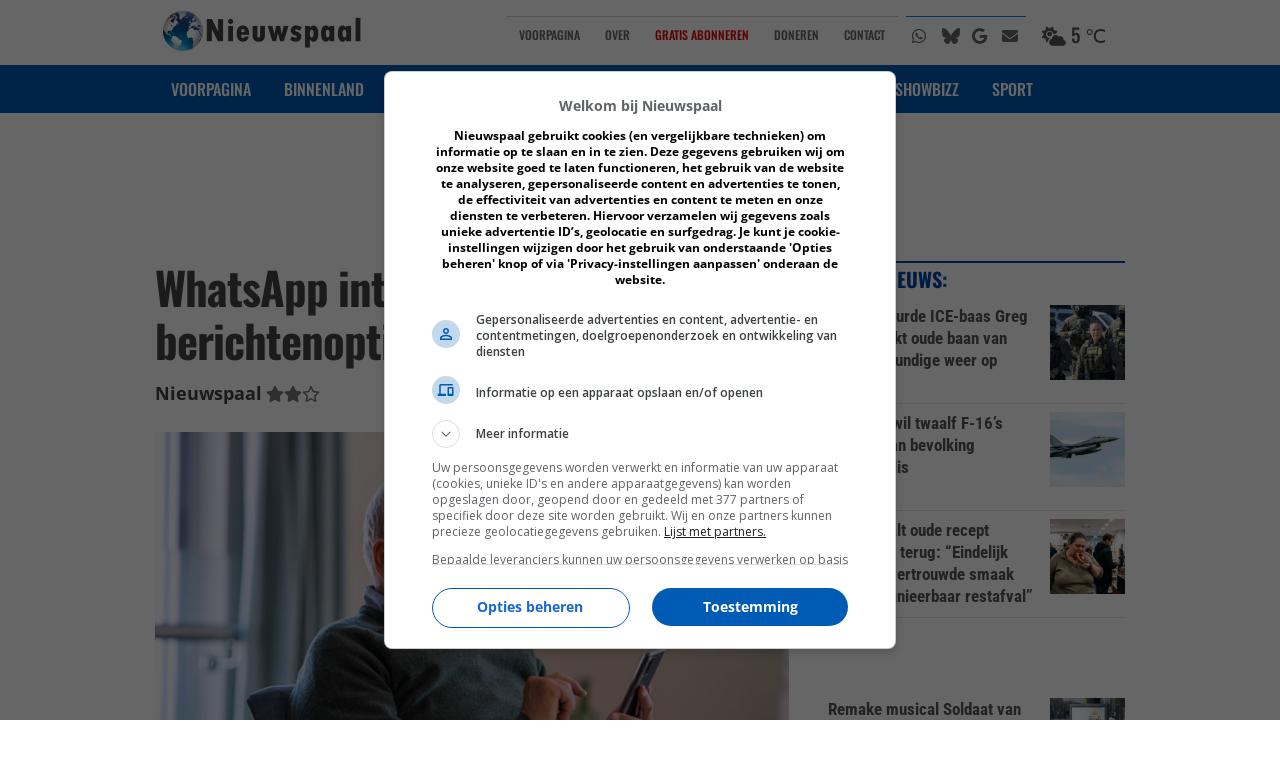

--- FILE ---
content_type: text/html; charset=UTF-8
request_url: https://nieuwspaal.nl/whatsapp-introduceert-nieuwe-berichtenoptie-minder-lezen/
body_size: 20554
content:
<!DOCTYPE html><!-- HTML 5 -->
<html lang="nl-NL">

<head>
<meta charset="UTF-8" />
<meta http-equiv="Cache-Control" content="no-cache, no-store, must-revalidate, no-transform" />
<meta http-equiv="Pragma" content="no-cache" />
<meta http-equiv="Expires" content="0" />
<meta name="viewport" content="width=device-width, initial-scale=1">
<meta name="theme-color" content="#005bb5" />
<meta name="generator" content="Nieuwspaal CMS"/>
<link rel="profile" href="https://gmpg.org/xfn/11" />
<link rel="pingback" href="https://nieuwspaal.nl/xmlrpc.php" />
<link rel="shortcut icon" type="image/x-icon" href="https://nieuwspaal.nl/favicon.ico">

<!-- <script src="https://ajax.googleapis.com/ajax/libs/jquery/3.4.1/jquery.min.js"></script> -->

<!-- NJS -->


<!-- FONTS -->
<link rel="preload" href="https://nieuwspaal.nl/wp-content/themes/dynamic-news-lite/fonts/oswald-v53-cyrillic_latin-500.woff2" as="font" type="font/woff2" crossorigin>
<link rel="preload" href="https://nieuwspaal.nl/wp-content/themes/dynamic-news-lite/fonts/oswald-v53-cyrillic_latin-700.woff2" as="font" type="font/woff2" crossorigin>
<link rel="stylesheet" href="https://nieuwspaal.nl/wp-content/themes/dynamic-news-lite/fonts/fonts.css"> 

<!-- FONT 
<link rel="preconnect" href="https://fonts.googleapis.com">
<link rel="preconnect" href="https://fonts.gstatic.com" crossorigin>
<link href="https://fonts.googleapis.com/css2?family=Open+Sans:wght@400;500;700&family=Oswald:wght@400;500;700&family=Roboto+Condensed:wght@400;700&display=swap" rel="stylesheet">
-->

<!-- FONT AWESOME -->
<link href="/fontawesome670/css/all.min.css" rel="stylesheet" media="none" onload="if(media!='all')media='all'"><noscript><link rel="stylesheet" href="/fontawesome670/css/all.min.css"></noscript>


<meta name='robots' content='index, follow, max-image-preview:large, max-snippet:-1, max-video-preview:-1' />

	<title>WhatsApp introduceert nieuwe berichtenoptie: &#039;Minder lezen&#039;</title>
	<meta name="description" content="Gebruikers van WhatsApp kunnen voortaan hun ontvangen berichten inkorten door gebruik te maken van de optie &#039;Minder lezen&#039;." />
	<link rel="canonical" href="https://nieuwspaal.nl/whatsapp-introduceert-nieuwe-berichtenoptie-minder-lezen/" />
	<meta property="og:locale" content="nl_NL" />
	<meta property="og:type" content="article" />
	<meta property="og:title" content="WhatsApp introduceert nieuwe berichtenoptie: &#039;Minder lezen&#039;" />
	<meta property="og:description" content="Gebruikers van WhatsApp kunnen voortaan hun ontvangen berichten inkorten door gebruik te maken van de optie &#039;Minder lezen&#039;." />
	<meta property="og:url" content="https://nieuwspaal.nl/whatsapp-introduceert-nieuwe-berichtenoptie-minder-lezen/" />
	<meta property="og:site_name" content="Nieuwspaal" />
	<meta property="article:publisher" content="https://www.facebook.com/Nieuwspaal" />
	<meta property="article:published_time" content="2023-11-21T08:45:20+00:00" />
	<meta property="article:modified_time" content="2023-12-05T19:53:23+00:00" />
	<meta property="og:image" content="https://media.nieuwspaal.nl/telefoon-smartphone-bejaarde-technologie.jpg" />
	<meta property="og:image:width" content="750" />
	<meta property="og:image:height" content="500" />
	<meta property="og:image:type" content="image/jpeg" />
	<meta name="author" content="Tijn van der Burg" />
	<meta name="twitter:card" content="summary_large_image" />
	<meta name="twitter:creator" content="@Nieuwspaal" />
	<meta name="twitter:site" content="@Nieuwspaal" />
	<meta name="twitter:label1" content="Geschreven door" />
	<meta name="twitter:data1" content="Tijn van der Burg" />
	<meta name="twitter:label2" content="Geschatte leestijd" />
	<meta name="twitter:data2" content="1 minuut" />
	<script type="application/ld+json" class="yoast-schema-graph">{"@context":"https://schema.org","@graph":[{"@type":"NewsArticle","@id":"https://nieuwspaal.nl/whatsapp-introduceert-nieuwe-berichtenoptie-minder-lezen/#article","isPartOf":{"@id":"https://nieuwspaal.nl/whatsapp-introduceert-nieuwe-berichtenoptie-minder-lezen/"},"author":{"name":"Tijn van der Burg","@id":"https://nieuwspaal.nl/#/schema/person/662ea6e1d033a9c31f2088ce46a5ef11"},"headline":"WhatsApp introduceert nieuwe berichtenoptie: &#8216;Minder lezen&#8217;","datePublished":"2023-11-21T08:45:20+00:00","dateModified":"2023-12-05T19:53:23+00:00","mainEntityOfPage":{"@id":"https://nieuwspaal.nl/whatsapp-introduceert-nieuwe-berichtenoptie-minder-lezen/"},"wordCount":207,"publisher":{"@id":"https://nieuwspaal.nl/#organization"},"image":{"@id":"https://nieuwspaal.nl/whatsapp-introduceert-nieuwe-berichtenoptie-minder-lezen/#primaryimage"},"thumbnailUrl":"https://media.nieuwspaal.nl/telefoon-smartphone-bejaarde-technologie.jpg","keywords":["gadget","internet","technologie"],"articleSection":["Lifestyle","nieuws","updatesfeed"],"inLanguage":"nl-NL"},{"@type":"WebPage","@id":"https://nieuwspaal.nl/whatsapp-introduceert-nieuwe-berichtenoptie-minder-lezen/","url":"https://nieuwspaal.nl/whatsapp-introduceert-nieuwe-berichtenoptie-minder-lezen/","name":"WhatsApp introduceert nieuwe berichtenoptie: 'Minder lezen'","isPartOf":{"@id":"https://nieuwspaal.nl/#website"},"primaryImageOfPage":{"@id":"https://nieuwspaal.nl/whatsapp-introduceert-nieuwe-berichtenoptie-minder-lezen/#primaryimage"},"image":{"@id":"https://nieuwspaal.nl/whatsapp-introduceert-nieuwe-berichtenoptie-minder-lezen/#primaryimage"},"thumbnailUrl":"https://media.nieuwspaal.nl/telefoon-smartphone-bejaarde-technologie.jpg","datePublished":"2023-11-21T08:45:20+00:00","dateModified":"2023-12-05T19:53:23+00:00","description":"Gebruikers van WhatsApp kunnen voortaan hun ontvangen berichten inkorten door gebruik te maken van de optie 'Minder lezen'.","breadcrumb":{"@id":"https://nieuwspaal.nl/whatsapp-introduceert-nieuwe-berichtenoptie-minder-lezen/#breadcrumb"},"inLanguage":"nl-NL","potentialAction":[{"@type":"ReadAction","target":["https://nieuwspaal.nl/whatsapp-introduceert-nieuwe-berichtenoptie-minder-lezen/"]}]},{"@type":"ImageObject","inLanguage":"nl-NL","@id":"https://nieuwspaal.nl/whatsapp-introduceert-nieuwe-berichtenoptie-minder-lezen/#primaryimage","url":"https://media.nieuwspaal.nl/telefoon-smartphone-bejaarde-technologie.jpg","contentUrl":"https://media.nieuwspaal.nl/telefoon-smartphone-bejaarde-technologie.jpg","width":750,"height":500,"caption":"Foto: Ground Picture / Shutterstock.com"},{"@type":"BreadcrumbList","@id":"https://nieuwspaal.nl/whatsapp-introduceert-nieuwe-berichtenoptie-minder-lezen/#breadcrumb","itemListElement":[{"@type":"ListItem","position":1,"name":"Home","item":"https://nieuwspaal.nl/"},{"@type":"ListItem","position":2,"name":"WhatsApp introduceert nieuwe berichtenoptie: &#8216;Minder lezen&#8217;"}]},{"@type":"WebSite","@id":"https://nieuwspaal.nl/#website","url":"https://nieuwspaal.nl/","name":"Nieuwspaal","description":"Het nieuws van morgen vandaag","publisher":{"@id":"https://nieuwspaal.nl/#organization"},"potentialAction":[{"@type":"SearchAction","target":{"@type":"EntryPoint","urlTemplate":"https://nieuwspaal.nl/?s={search_term_string}"},"query-input":{"@type":"PropertyValueSpecification","valueRequired":true,"valueName":"search_term_string"}}],"inLanguage":"nl-NL"},{"@type":"Organization","@id":"https://nieuwspaal.nl/#organization","name":"Nieuwspaal","url":"https://nieuwspaal.nl/","logo":{"@type":"ImageObject","inLanguage":"nl-NL","@id":"https://nieuwspaal.nl/#/schema/logo/image/","url":"https://media.nieuwspaal.nl/Nieuwspaal_LogoGlobe_450x82.png","contentUrl":"https://media.nieuwspaal.nl/Nieuwspaal_LogoGlobe_450x82.png","width":450,"height":82,"caption":"Nieuwspaal"},"image":{"@id":"https://nieuwspaal.nl/#/schema/logo/image/"},"sameAs":["https://www.facebook.com/Nieuwspaal","https://x.com/Nieuwspaal","https://mastodon-nieuwspaal.nl/@nieuwspaal","https://instagram.com/Nieuwspaal/","https://bsky.app/profile/nieuwspaal.nl"]},{"@type":"Person","@id":"https://nieuwspaal.nl/#/schema/person/662ea6e1d033a9c31f2088ce46a5ef11","name":"Tijn van der Burg","image":{"@type":"ImageObject","inLanguage":"nl-NL","@id":"https://nieuwspaal.nl/#/schema/person/image/","url":"https://secure.gravatar.com/avatar/c75fe77ed89660c62da0c05b91e18ddce1c36b8ab6fda9f53efa777faf2e4ad0?s=96&d=mm&r=g","contentUrl":"https://secure.gravatar.com/avatar/c75fe77ed89660c62da0c05b91e18ddce1c36b8ab6fda9f53efa777faf2e4ad0?s=96&d=mm&r=g","caption":"Tijn van der Burg"},"url":"https://nieuwspaal.nl"}]}</script>


<link rel='dns-prefetch' href='//ajax.googleapis.com' />
<link rel='dns-prefetch' href='//static.addtoany.com' />
<link rel="alternate" type="application/rss+xml" title="Nieuwspaal &raquo; feed" href="https://nieuwspaal.nl/feed/" />
<link rel="alternate" type="application/rss+xml" title="Nieuwspaal &raquo; reacties feed" href="https://nieuwspaal.nl/comments/feed/" />
<link rel="alternate" title="oEmbed (JSON)" type="application/json+oembed" href="https://nieuwspaal.nl/wp-json/oembed/1.0/embed?url=https%3A%2F%2Fnieuwspaal.nl%2Fwhatsapp-introduceert-nieuwe-berichtenoptie-minder-lezen%2F" />
<link rel="alternate" title="oEmbed (XML)" type="text/xml+oembed" href="https://nieuwspaal.nl/wp-json/oembed/1.0/embed?url=https%3A%2F%2Fnieuwspaal.nl%2Fwhatsapp-introduceert-nieuwe-berichtenoptie-minder-lezen%2F&#038;format=xml" />
<style id='wp-img-auto-sizes-contain-inline-css' type='text/css'>
img:is([sizes=auto i],[sizes^="auto," i]){contain-intrinsic-size:3000px 1500px}
/*# sourceURL=wp-img-auto-sizes-contain-inline-css */
</style>
<style id='wp-emoji-styles-inline-css' type='text/css'>

	img.wp-smiley, img.emoji {
		display: inline !important;
		border: none !important;
		box-shadow: none !important;
		height: 1em !important;
		width: 1em !important;
		margin: 0 0.07em !important;
		vertical-align: -0.1em !important;
		background: none !important;
		padding: 0 !important;
	}
/*# sourceURL=wp-emoji-styles-inline-css */
</style>
<style id='wp-block-library-inline-css' type='text/css'>
:root{--wp-block-synced-color:#7a00df;--wp-block-synced-color--rgb:122,0,223;--wp-bound-block-color:var(--wp-block-synced-color);--wp-editor-canvas-background:#ddd;--wp-admin-theme-color:#007cba;--wp-admin-theme-color--rgb:0,124,186;--wp-admin-theme-color-darker-10:#006ba1;--wp-admin-theme-color-darker-10--rgb:0,107,160.5;--wp-admin-theme-color-darker-20:#005a87;--wp-admin-theme-color-darker-20--rgb:0,90,135;--wp-admin-border-width-focus:2px}@media (min-resolution:192dpi){:root{--wp-admin-border-width-focus:1.5px}}.wp-element-button{cursor:pointer}:root .has-very-light-gray-background-color{background-color:#eee}:root .has-very-dark-gray-background-color{background-color:#313131}:root .has-very-light-gray-color{color:#eee}:root .has-very-dark-gray-color{color:#313131}:root .has-vivid-green-cyan-to-vivid-cyan-blue-gradient-background{background:linear-gradient(135deg,#00d084,#0693e3)}:root .has-purple-crush-gradient-background{background:linear-gradient(135deg,#34e2e4,#4721fb 50%,#ab1dfe)}:root .has-hazy-dawn-gradient-background{background:linear-gradient(135deg,#faaca8,#dad0ec)}:root .has-subdued-olive-gradient-background{background:linear-gradient(135deg,#fafae1,#67a671)}:root .has-atomic-cream-gradient-background{background:linear-gradient(135deg,#fdd79a,#004a59)}:root .has-nightshade-gradient-background{background:linear-gradient(135deg,#330968,#31cdcf)}:root .has-midnight-gradient-background{background:linear-gradient(135deg,#020381,#2874fc)}:root{--wp--preset--font-size--normal:16px;--wp--preset--font-size--huge:42px}.has-regular-font-size{font-size:1em}.has-larger-font-size{font-size:2.625em}.has-normal-font-size{font-size:var(--wp--preset--font-size--normal)}.has-huge-font-size{font-size:var(--wp--preset--font-size--huge)}.has-text-align-center{text-align:center}.has-text-align-left{text-align:left}.has-text-align-right{text-align:right}.has-fit-text{white-space:nowrap!important}#end-resizable-editor-section{display:none}.aligncenter{clear:both}.items-justified-left{justify-content:flex-start}.items-justified-center{justify-content:center}.items-justified-right{justify-content:flex-end}.items-justified-space-between{justify-content:space-between}.screen-reader-text{border:0;clip-path:inset(50%);height:1px;margin:-1px;overflow:hidden;padding:0;position:absolute;width:1px;word-wrap:normal!important}.screen-reader-text:focus{background-color:#ddd;clip-path:none;color:#444;display:block;font-size:1em;height:auto;left:5px;line-height:normal;padding:15px 23px 14px;text-decoration:none;top:5px;width:auto;z-index:100000}html :where(.has-border-color){border-style:solid}html :where([style*=border-top-color]){border-top-style:solid}html :where([style*=border-right-color]){border-right-style:solid}html :where([style*=border-bottom-color]){border-bottom-style:solid}html :where([style*=border-left-color]){border-left-style:solid}html :where([style*=border-width]){border-style:solid}html :where([style*=border-top-width]){border-top-style:solid}html :where([style*=border-right-width]){border-right-style:solid}html :where([style*=border-bottom-width]){border-bottom-style:solid}html :where([style*=border-left-width]){border-left-style:solid}html :where(img[class*=wp-image-]){height:auto;max-width:100%}:where(figure){margin:0 0 1em}html :where(.is-position-sticky){--wp-admin--admin-bar--position-offset:var(--wp-admin--admin-bar--height,0px)}@media screen and (max-width:600px){html :where(.is-position-sticky){--wp-admin--admin-bar--position-offset:0px}}

/*# sourceURL=wp-block-library-inline-css */
</style><style id='global-styles-inline-css' type='text/css'>
:root{--wp--preset--aspect-ratio--square: 1;--wp--preset--aspect-ratio--4-3: 4/3;--wp--preset--aspect-ratio--3-4: 3/4;--wp--preset--aspect-ratio--3-2: 3/2;--wp--preset--aspect-ratio--2-3: 2/3;--wp--preset--aspect-ratio--16-9: 16/9;--wp--preset--aspect-ratio--9-16: 9/16;--wp--preset--color--black: #000000;--wp--preset--color--cyan-bluish-gray: #abb8c3;--wp--preset--color--white: #ffffff;--wp--preset--color--pale-pink: #f78da7;--wp--preset--color--vivid-red: #cf2e2e;--wp--preset--color--luminous-vivid-orange: #ff6900;--wp--preset--color--luminous-vivid-amber: #fcb900;--wp--preset--color--light-green-cyan: #7bdcb5;--wp--preset--color--vivid-green-cyan: #00d084;--wp--preset--color--pale-cyan-blue: #8ed1fc;--wp--preset--color--vivid-cyan-blue: #0693e3;--wp--preset--color--vivid-purple: #9b51e0;--wp--preset--gradient--vivid-cyan-blue-to-vivid-purple: linear-gradient(135deg,rgb(6,147,227) 0%,rgb(155,81,224) 100%);--wp--preset--gradient--light-green-cyan-to-vivid-green-cyan: linear-gradient(135deg,rgb(122,220,180) 0%,rgb(0,208,130) 100%);--wp--preset--gradient--luminous-vivid-amber-to-luminous-vivid-orange: linear-gradient(135deg,rgb(252,185,0) 0%,rgb(255,105,0) 100%);--wp--preset--gradient--luminous-vivid-orange-to-vivid-red: linear-gradient(135deg,rgb(255,105,0) 0%,rgb(207,46,46) 100%);--wp--preset--gradient--very-light-gray-to-cyan-bluish-gray: linear-gradient(135deg,rgb(238,238,238) 0%,rgb(169,184,195) 100%);--wp--preset--gradient--cool-to-warm-spectrum: linear-gradient(135deg,rgb(74,234,220) 0%,rgb(151,120,209) 20%,rgb(207,42,186) 40%,rgb(238,44,130) 60%,rgb(251,105,98) 80%,rgb(254,248,76) 100%);--wp--preset--gradient--blush-light-purple: linear-gradient(135deg,rgb(255,206,236) 0%,rgb(152,150,240) 100%);--wp--preset--gradient--blush-bordeaux: linear-gradient(135deg,rgb(254,205,165) 0%,rgb(254,45,45) 50%,rgb(107,0,62) 100%);--wp--preset--gradient--luminous-dusk: linear-gradient(135deg,rgb(255,203,112) 0%,rgb(199,81,192) 50%,rgb(65,88,208) 100%);--wp--preset--gradient--pale-ocean: linear-gradient(135deg,rgb(255,245,203) 0%,rgb(182,227,212) 50%,rgb(51,167,181) 100%);--wp--preset--gradient--electric-grass: linear-gradient(135deg,rgb(202,248,128) 0%,rgb(113,206,126) 100%);--wp--preset--gradient--midnight: linear-gradient(135deg,rgb(2,3,129) 0%,rgb(40,116,252) 100%);--wp--preset--font-size--small: 13px;--wp--preset--font-size--medium: 20px;--wp--preset--font-size--large: 36px;--wp--preset--font-size--x-large: 42px;--wp--preset--spacing--20: 0.44rem;--wp--preset--spacing--30: 0.67rem;--wp--preset--spacing--40: 1rem;--wp--preset--spacing--50: 1.5rem;--wp--preset--spacing--60: 2.25rem;--wp--preset--spacing--70: 3.38rem;--wp--preset--spacing--80: 5.06rem;--wp--preset--shadow--natural: 6px 6px 9px rgba(0, 0, 0, 0.2);--wp--preset--shadow--deep: 12px 12px 50px rgba(0, 0, 0, 0.4);--wp--preset--shadow--sharp: 6px 6px 0px rgba(0, 0, 0, 0.2);--wp--preset--shadow--outlined: 6px 6px 0px -3px rgb(255, 255, 255), 6px 6px rgb(0, 0, 0);--wp--preset--shadow--crisp: 6px 6px 0px rgb(0, 0, 0);}:where(.is-layout-flex){gap: 0.5em;}:where(.is-layout-grid){gap: 0.5em;}body .is-layout-flex{display: flex;}.is-layout-flex{flex-wrap: wrap;align-items: center;}.is-layout-flex > :is(*, div){margin: 0;}body .is-layout-grid{display: grid;}.is-layout-grid > :is(*, div){margin: 0;}:where(.wp-block-columns.is-layout-flex){gap: 2em;}:where(.wp-block-columns.is-layout-grid){gap: 2em;}:where(.wp-block-post-template.is-layout-flex){gap: 1.25em;}:where(.wp-block-post-template.is-layout-grid){gap: 1.25em;}.has-black-color{color: var(--wp--preset--color--black) !important;}.has-cyan-bluish-gray-color{color: var(--wp--preset--color--cyan-bluish-gray) !important;}.has-white-color{color: var(--wp--preset--color--white) !important;}.has-pale-pink-color{color: var(--wp--preset--color--pale-pink) !important;}.has-vivid-red-color{color: var(--wp--preset--color--vivid-red) !important;}.has-luminous-vivid-orange-color{color: var(--wp--preset--color--luminous-vivid-orange) !important;}.has-luminous-vivid-amber-color{color: var(--wp--preset--color--luminous-vivid-amber) !important;}.has-light-green-cyan-color{color: var(--wp--preset--color--light-green-cyan) !important;}.has-vivid-green-cyan-color{color: var(--wp--preset--color--vivid-green-cyan) !important;}.has-pale-cyan-blue-color{color: var(--wp--preset--color--pale-cyan-blue) !important;}.has-vivid-cyan-blue-color{color: var(--wp--preset--color--vivid-cyan-blue) !important;}.has-vivid-purple-color{color: var(--wp--preset--color--vivid-purple) !important;}.has-black-background-color{background-color: var(--wp--preset--color--black) !important;}.has-cyan-bluish-gray-background-color{background-color: var(--wp--preset--color--cyan-bluish-gray) !important;}.has-white-background-color{background-color: var(--wp--preset--color--white) !important;}.has-pale-pink-background-color{background-color: var(--wp--preset--color--pale-pink) !important;}.has-vivid-red-background-color{background-color: var(--wp--preset--color--vivid-red) !important;}.has-luminous-vivid-orange-background-color{background-color: var(--wp--preset--color--luminous-vivid-orange) !important;}.has-luminous-vivid-amber-background-color{background-color: var(--wp--preset--color--luminous-vivid-amber) !important;}.has-light-green-cyan-background-color{background-color: var(--wp--preset--color--light-green-cyan) !important;}.has-vivid-green-cyan-background-color{background-color: var(--wp--preset--color--vivid-green-cyan) !important;}.has-pale-cyan-blue-background-color{background-color: var(--wp--preset--color--pale-cyan-blue) !important;}.has-vivid-cyan-blue-background-color{background-color: var(--wp--preset--color--vivid-cyan-blue) !important;}.has-vivid-purple-background-color{background-color: var(--wp--preset--color--vivid-purple) !important;}.has-black-border-color{border-color: var(--wp--preset--color--black) !important;}.has-cyan-bluish-gray-border-color{border-color: var(--wp--preset--color--cyan-bluish-gray) !important;}.has-white-border-color{border-color: var(--wp--preset--color--white) !important;}.has-pale-pink-border-color{border-color: var(--wp--preset--color--pale-pink) !important;}.has-vivid-red-border-color{border-color: var(--wp--preset--color--vivid-red) !important;}.has-luminous-vivid-orange-border-color{border-color: var(--wp--preset--color--luminous-vivid-orange) !important;}.has-luminous-vivid-amber-border-color{border-color: var(--wp--preset--color--luminous-vivid-amber) !important;}.has-light-green-cyan-border-color{border-color: var(--wp--preset--color--light-green-cyan) !important;}.has-vivid-green-cyan-border-color{border-color: var(--wp--preset--color--vivid-green-cyan) !important;}.has-pale-cyan-blue-border-color{border-color: var(--wp--preset--color--pale-cyan-blue) !important;}.has-vivid-cyan-blue-border-color{border-color: var(--wp--preset--color--vivid-cyan-blue) !important;}.has-vivid-purple-border-color{border-color: var(--wp--preset--color--vivid-purple) !important;}.has-vivid-cyan-blue-to-vivid-purple-gradient-background{background: var(--wp--preset--gradient--vivid-cyan-blue-to-vivid-purple) !important;}.has-light-green-cyan-to-vivid-green-cyan-gradient-background{background: var(--wp--preset--gradient--light-green-cyan-to-vivid-green-cyan) !important;}.has-luminous-vivid-amber-to-luminous-vivid-orange-gradient-background{background: var(--wp--preset--gradient--luminous-vivid-amber-to-luminous-vivid-orange) !important;}.has-luminous-vivid-orange-to-vivid-red-gradient-background{background: var(--wp--preset--gradient--luminous-vivid-orange-to-vivid-red) !important;}.has-very-light-gray-to-cyan-bluish-gray-gradient-background{background: var(--wp--preset--gradient--very-light-gray-to-cyan-bluish-gray) !important;}.has-cool-to-warm-spectrum-gradient-background{background: var(--wp--preset--gradient--cool-to-warm-spectrum) !important;}.has-blush-light-purple-gradient-background{background: var(--wp--preset--gradient--blush-light-purple) !important;}.has-blush-bordeaux-gradient-background{background: var(--wp--preset--gradient--blush-bordeaux) !important;}.has-luminous-dusk-gradient-background{background: var(--wp--preset--gradient--luminous-dusk) !important;}.has-pale-ocean-gradient-background{background: var(--wp--preset--gradient--pale-ocean) !important;}.has-electric-grass-gradient-background{background: var(--wp--preset--gradient--electric-grass) !important;}.has-midnight-gradient-background{background: var(--wp--preset--gradient--midnight) !important;}.has-small-font-size{font-size: var(--wp--preset--font-size--small) !important;}.has-medium-font-size{font-size: var(--wp--preset--font-size--medium) !important;}.has-large-font-size{font-size: var(--wp--preset--font-size--large) !important;}.has-x-large-font-size{font-size: var(--wp--preset--font-size--x-large) !important;}
/*# sourceURL=global-styles-inline-css */
</style>

<style id='classic-theme-styles-inline-css' type='text/css'>
/*! This file is auto-generated */
.wp-block-button__link{color:#fff;background-color:#32373c;border-radius:9999px;box-shadow:none;text-decoration:none;padding:calc(.667em + 2px) calc(1.333em + 2px);font-size:1.125em}.wp-block-file__button{background:#32373c;color:#fff;text-decoration:none}
/*# sourceURL=/wp-includes/css/classic-themes.min.css */
</style>
<link rel='stylesheet' id='bs-n8n-chat-css' href='https://nieuwspaal.nl/wp-content/plugins/bs-n8n-chatbot/css/bs-chat.css?ver=6.9' type='text/css' media='all' />
<link rel='stylesheet' id='dynamicnewslite-stylesheet-css' href='https://nieuwspaal.nl/wp-content/themes/dynamic-news-lite/style.css?ver=2026011617' type='text/css' media='all' />
<link rel='stylesheet' id='addtoany-css' href='https://nieuwspaal.nl/wp-content/plugins/add-to-any/addtoany.min.css?ver=1.16' type='text/css' media='all' />
<style id='addtoany-inline-css' type='text/css'>
.a2a_overlay {
	z-index: 260000010 !important;
}
.a2a_modal {
	z-index: 260000011 !important;
}
/*# sourceURL=addtoany-inline-css */
</style>
<script type="text/javascript" src="https://ajax.googleapis.com/ajax/libs/jquery/3.4.1/jquery.min.js?ver=1.8.1" id="jquery-js"></script>
<script type="text/javascript" id="addtoany-core-js-before">
/* <![CDATA[ */
window.a2a_config=window.a2a_config||{};a2a_config.callbacks=[];a2a_config.overlays=[];a2a_config.templates={};a2a_localize = {
	Share: "Delen",
	Save: "Opslaan",
	Subscribe: "Inschrijven",
	Email: "E-mail",
	Bookmark: "Bookmark",
	ShowAll: "Alles weergeven",
	ShowLess: "Niet alles weergeven",
	FindServices: "Vind dienst(en)",
	FindAnyServiceToAddTo: "Vind direct een dienst om aan toe te voegen",
	PoweredBy: "Mede mogelijk gemaakt door",
	ShareViaEmail: "Delen per e-mail",
	SubscribeViaEmail: "Abonneren via e-mail",
	BookmarkInYourBrowser: "Bookmark in je browser",
	BookmarkInstructions: "Druk op Ctrl+D of \u2318+D om deze pagina te bookmarken",
	AddToYourFavorites: "Voeg aan je favorieten toe",
	SendFromWebOrProgram: "Stuur vanuit elk e-mailadres of e-mail programma",
	EmailProgram: "E-mail programma",
	More: "Meer&#8230;",
	ThanksForSharing: "Bedankt voor het delen!",
	ThanksForFollowing: "Dank voor het volgen!"
};

a2a_config.callbacks.push({ready:function(){document.querySelectorAll(".a2a_s_undefined").forEach(function(emptyIcon){emptyIcon.parentElement.style.display="none";})}});
a2a_config.thanks = {
    postShare: false
};

//# sourceURL=addtoany-core-js-before
/* ]]> */
</script>
<script type="text/javascript" defer src="https://static.addtoany.com/menu/page.js" id="addtoany-core-js"></script>
<script type="text/javascript" defer src="https://nieuwspaal.nl/wp-content/plugins/add-to-any/addtoany.min.js?ver=1.1" id="addtoany-jquery-js"></script>
<script type="text/javascript" src="https://nieuwspaal.nl/wp-content/themes/dynamic-news-lite/js/navigation.js?ver=6.9" id="dynamicnewslite-jquery-navigation-js" async="async" data-wp-strategy="async"></script>
<link rel="https://api.w.org/" href="https://nieuwspaal.nl/wp-json/" /><link rel="alternate" title="JSON" type="application/json" href="https://nieuwspaal.nl/wp-json/wp/v2/posts/23591" /><link rel="EditURI" type="application/rsd+xml" title="RSD" href="https://nieuwspaal.nl/xmlrpc.php?rsd" />
<link rel='shortlink' href='https://nieuwspaal.nl/?p=23591' />
	<!--[if lt IE 9]>
	<script src="https://nieuwspaal.nl/wp-content/themes/dynamic-news-lite/js/html5shiv.min.js" type="text/javascript"></script>
	<![endif]-->

<style>
#wpadminbar {
background: rgb(85,191,255); /* Old browsers */
background: -moz-linear-gradient(top,  rgba(0,91,181,1) 0%, rgba(35,40,45,1) 82%, rgba(35,40,45,1) 82%); /* FF3.6-15 */
background: -webkit-linear-gradient(top,  rgba(0,91,181,1) 0%,rgba(35,40,45,1) 82%,rgba(35,40,45,1) 82%); /* Chrome10-25,Safari5.1-6 */
background: linear-gradient(to bottom,  rgba(0,91,181,1) 0%,rgba(35,40,45,1) 82%,rgba(35,40,45,1) 82%); /* W3C, IE10+, FF16+, Chrome26+, Opera12+, Safari7+ */
filter: progid:DXImageTransform.Microsoft.gradient( startColorstr='#005bb5', endColorstr='#23282d',GradientType=0 ); /* IE6-9 */
}
</style>
    <script src="https://cdn.by.wonderpush.com/sdk/1.1/wonderpush-loader.min.js" async></script>
    <script>
      window.WonderPush = window.WonderPush || [];
      {
        var initOptions = {
          webKey: "3bc5002c7deda65b0ee1f66326c1e4f2e3dda39c7cfaeb96f343fa1f86475025",
          userId: null,
          customDomain: "https://nieuwspaal.nl/wp-content/plugins/wonderpush-web-push-notifications/assets/sdk/",
          frameUrl: "wp.html",
        };
        initOptions = Object.assign({}, initOptions, { "subscriptionDialog": { "triggers": { "delay": 0 } }, "requiresUserConsent": "true" });
        WonderPush.push(["init", initOptions]);
      }
          </script>
    <style type="text/css" id="custom-background-css">
body.custom-background { background-color: #ffffff; }
</style>
	

<!-- INSERT SITE SPECIFIC HEADER CONTENT -->
<!-- START SITE SPECIFIC HEADER CONTENT -->

<!-- DNS PREFETCH -->
<link rel="dns-prefetch" href="https://cdn.aa.onstuimig.nl/">
<link rel="dns-prefetch" href="https://cdn.by.wonderpush.com/">
<link rel="dns-prefetch" href="https://talk.hyvor.com/">

<!--- site verification -->
<link rel="me" href="https://mastodon.nieuwspaal.nl/@nieuwspaal">
<meta name="fediverse:creator" content="@nieuwspaal@mastodon.nieuwspaal.nl">

<!-- ICONS -->
<meta name="mobile-web-app-capable" content="yes">
<link href="/pwa/splashscreens/iphone5_splash.png" media="(device-width: 320px) and (device-height: 568px) and (-webkit-device-pixel-ratio: 2)" rel="apple-touch-startup-image" />
<link href="/pwa/splashscreens/iphone6_splash.png" media="(device-width: 375px) and (device-height: 667px) and (-webkit-device-pixel-ratio: 2)" rel="apple-touch-startup-image" />
<link href="/pwa/splashscreens/iphoneplus_splash.png" media="(device-width: 621px) and (device-height: 1104px) and (-webkit-device-pixel-ratio: 3)" rel="apple-touch-startup-image" />
<link href="/pwa/splashscreens/iphonex_splash.png" media="(device-width: 375px) and (device-height: 812px) and (-webkit-device-pixel-ratio: 3)" rel="apple-touch-startup-image" />
<link href="/pwa/splashscreens/iphonexr_splash.png" media="(device-width: 414px) and (device-height: 896px) and (-webkit-device-pixel-ratio: 2)" rel="apple-touch-startup-image" />
<link href="/pwa/splashscreens/iphonexsmax_splash.png" media="(device-width: 414px) and (device-height: 896px) and (-webkit-device-pixel-ratio: 3)" rel="apple-touch-startup-image" />
<link href="/pwa/splashscreens/ipad_splash.png" media="(device-width: 768px) and (device-height: 1024px) and (-webkit-device-pixel-ratio: 2)" rel="apple-touch-startup-image" />
<link href="/pwa/splashscreens/ipadpro1_splash.png" media="(device-width: 834px) and (device-height: 1112px) and (-webkit-device-pixel-ratio: 2)" rel="apple-touch-startup-image" />
<link href="/pwa/splashscreens/ipadpro3_splash.png" media="(device-width: 834px) and (device-height: 1194px) and (-webkit-device-pixel-ratio: 2)" rel="apple-touch-startup-image" />
<link href="/pwa/splashscreens/ipadpro2_splash.png" media="(device-width: 1024px) and (device-height: 1366px) and (-webkit-device-pixel-ratio: 2)" rel="apple-touch-startup-image" />
<link rel="apple-touch-icon" sizes="640x640" href="/pwa/nieuwspaal-pwa-icon-640x640-t.png">
<link rel="apple-touch-icon" sizes="512x512" href="/pwa/nieuwspaal-pwa-icon-512x512-t.png">
<link rel="apple-touch-icon" sizes="256x256" href="/pwa/nieuwspaal-pwa-icon-256x256-t.png">
<link rel="apple-touch-icon" sizes="192x192" href="/pwa/nieuwspaal-pwa-icon-192x192-t.png">
<link rel="apple-touch-icon" sizes="144x144" href="/pwa/nieuwspaal-pwa-icon-144x144-t.png">
<link rel="apple-touch-icon" sizes="96x96" href="/pwa/nieuwspaal-pwa-icon-96x96-t.png">
<link rel="apple-touch-icon" sizes="32x32" href="/pwa/nieuwspaal-pwa-icon-32x32-t.png">
<link rel="apple-touch-icon" sizes="16x16" href="/pwa/nieuwspaal-pwa-icon-16x16-t.png">
<link rel="icon" type="image/png" sizes="640x640" href="/pwa/nieuwspaal-pwa-icon-640x640-t.png">
<link rel="icon" type="image/png" sizes="512x512" href="/pwa/nieuwspaal-pwa-icon-512x512-t.png">
<link rel="icon" type="image/png" sizes="256x256" href="/pwa/nieuwspaal-pwa-icon-256x256-t.png">
<link rel="icon" type="image/png" sizes="192x192" href="/pwa/nieuwspaal-pwa-icon-192x192-t.png">
<link rel="icon" type="image/png" sizes="144x144" href="/pwa/nieuwspaal-pwa-icon-144x144-t.png">
<link rel="icon" type="image/png" sizes="96x96" href="/pwa/nieuwspaal-pwa-icon-96x96-t.png">
<link rel="icon" type="image/png" sizes="32x32" href="/pwa/nieuwspaal-pwa-icon-32x32-t.png">
<link rel="icon" type="image/png" sizes="16x16" href="/pwa/nieuwspaal-pwa-icon-16x16-t.png">
<!-- PWA MANIFEST -->
<link rel="manifest" href="/pwa/manifest.json">
<!-- PWA SERVICE WORKER -->
<script>
  if ('serviceWorker' in navigator) {
    navigator.serviceWorker.register('/service-worker.js')
      .then(function(reg){
      }).catch(function(err) {
        console.log("Service Worker Failed: ", err)
      });
  }
</script>
<!-- PWA NO MINIBAR -->
  <script>
  let deferredPrompt;
  window.addEventListener('beforeinstallprompt', (e) => {
    // Prevent the mini-infobar from appearing on mobile
    e.preventDefault();
    // Stash the event so it can be triggered later.
    deferredPrompt = e;
  });
</script>


<!-- Article recommended by Outbrain? -->
<meta property="ob:recommend" content="false"/>

<!-- Get this URL -->
<script>
var jThisURL = [location.protocol, '//', location.host, location.pathname].join('');
</script>

<!-- Set flag for longreads -->
<script>
var IsLongread = 0;</script>

<!-- LOADING DEFAULTS -->
<script>
var lcmCommentsLoaded = 0;
var lcmAnalyticsLoaded = 0;
var lcmConversationsLoaded = 0;
var lcmOutbrainLoaded = 0;
var lcmWonderpushLoaded = 0;
</script>

<!-- NO CONSENT BY DEFAULT -->
<script>
// 0 = no response
// 1 = consent given
// 2 = consent refused
var ConsentFlag = 0;
</script>


<!-- COMMENTS TOGGLE -->
<script>
function togglediv(id, vvisibility, vscroll) {
  var div = document.getElementById(id);
  // Force show or toggle the div
  if (vvisibility == 'show') {
    div.style.display = "block";
  } else {
    div.style.display = div.style.display == "none" ? "block" : "none";
  }
  // Move the div into view
  window.dispatchEvent(new Event('resize'));
  if(div.style.display != "none" && vscroll != 0) {
    document.getElementById(id).scrollIntoView();
    window.scrollBy(0,vscroll);
  }
  // Div specific functions
  if (id == "commentssection") {
    loadCommentsModule();
  }
}
</script>
<!-- END COMMENTS TOGGLE -->

<!-- DISABLE RIGHT CLICK -->
<script language="javascript">
$(document).on('contextmenu', function() {
  return false;
});
</script>

<!-- DISABLE KEYCODES -->
<script language="JavaScript" type="text/javascript">
document.onkeydown = function(e) {
        if (e.ctrlKey &&
            (e.keyCode === 85 ||
             e.keyCode === 123)) {
            return false;
        } else {
            return true;
        }
};
</script>




<!-- GOOGLE GPT -->
<script async src="https://securepubads.g.doubleclick.net/tag/js/gpt.js"></script>
<script>
 window.googletag = window.googletag || {cmd: []};
</script>


<!-- S MODULES -->
<script defer data-domain="nieuwspaal.nl" src="https://logic.nieuwspaal.nl/js/script.js"></script>

<!-- ADF -->
<!-- adf true --><script async data-noptimize="1" data-cfasync="false" src="https://cdn.aa.onstuimig.nl/mega/mega.js?v=2026012809" type="text/javascript"></script>
<!-- TOP LOCATION MUST BE OWN DOMAIN -->
<script>
	if (window.location.href.indexOf("https://nieuwspaal.nl") < 0) {
	    top.location.href = 'http://';
	}
</script>


<!-- END SITE SPECIFIC HEADER CONTENT -->

<!-- IMAGE BRANDING -->
<style>
  .imagebranding-big::before, .imagebranding-small::before {
    content: "Nieuwspaal";
  }
</style>

<!-- STICKY ELEMENTS -->
<script>
function sticky_relocate() {
  var stickyviewportWidth = $(window).width();
  var stickyviewportHeight = $(window).height();
  var window_top = $(window).scrollTop();

  var stickymenuele = document.getElementById("stickymenu-anchor");
  if(stickymenuele){
    var div_top = $('#stickymenu-anchor').offset().top;
    var div_jumpheight = $('#stickymenu').height();
    if (window_top > div_top) {
      $('#stickymenu').addClass('stickmenu');
      $("#stickymenu-fixjump").height(div_jumpheight);
    } else {
      $('#stickymenu').removeClass('stickmenu');
      $("#stickymenu-fixjump").height(0);
    }
  }
  var stickysideSele = document.getElementById("stickysideS-anchor");
  if(stickysideSele){
    var div_top = $('#stickysideS-anchor').offset().top;
    if (window_top > (div_top - 60) && stickyviewportWidth > 1200 && stickyviewportHeight >= 400 && stickyviewportHeight < 650)  {
      $('#stickysideS').addClass('sticksideS');
    } else {
      $('#stickysideS').removeClass('sticksideS');
    }
  }
  var stickysideMele = document.getElementById("stickysideM-anchor");
  if(stickysideMele){
    var div_top = $('#stickysideM-anchor').offset().top;
    if (window_top > (div_top - 60) && stickyviewportWidth > 1200 && stickyviewportHeight >= 650 && stickyviewportHeight < 850)  {
      $('#stickysideM').addClass('sticksideM');
    } else {
      $('#stickysideM').removeClass('sticksideM');
    }
  }
  var stickysideLele = document.getElementById("stickysideL-anchor");
  if(stickysideLele){
    var div_top = $('#stickysideL-anchor').offset().top;
    if (window_top > (div_top - 60) && stickyviewportWidth > 1200 && stickyviewportHeight >= 850)  {
      $('#stickysideL').addClass('sticksideL');
    } else {
      $('#stickysideL').removeClass('sticksideL');
    }
  }
}

$(function() {
  $(window).scroll(sticky_relocate);
  sticky_relocate();
});
</script>

<!-- Code insertion from widgets dashboard -->

</head>

<body class="wp-singular post-template-default single single-post postid-23591 single-format-standard custom-background wp-theme-dynamic-news-lite">



  <!-- HEADER ROW 1 -->
  <div id="headerrow1">
      <div id="mobiletopcontainerheightadjust"></div>

        <!-- MOBILE TOP -->
        <div id="mobiletopcontainer">
          <!-- START ABOVE ALL WIDGETS -->
          <div id="AboveAll-widget-area">
            <center><div id="NieuwspaalTop1"  style="min-width: 320px !important;"></div></center>          </div>
          <!-- END ABOVE ALL WIDGETS -->
      </div>

      <!-- SITE LOGO -->
      <div id="logo" class="clearfix">
        <div id="custom-header">
            <a href="https://nieuwspaal.nl"><img src="/logo/nieuwspaal_logoglobe_siteheader_200x40.jpg" width="200" height="40" alt="Nieuwspaal"></a>
        </div>
      </div>

      <!-- TOPMENU AND INFOBUGS -->
      <div id="header-content" class="clearfix">
        

        <!-- START INFOBUGS WIDGETS -->
        <div class="infobugs">
        <div class="weatherbug widgetsmallvisible"><i class="fa-solid fa-cloud-sun"></i>&nbsp;5&nbsp;&#8451;</div>        </div>
        <ul id="topsocialnav-menu" class="menu"><li id="menu-item-23439" class="menu-item menu-item-type-custom menu-item-object-custom menu-item-23439"><a href="https://whatsapp.com/channel/0029VaDPBffIt5rwgaEiLX0h" title="WhatsApp"><i class="fa-brands fa-whatsapp"></i></a></li>
<li id="menu-item-9639" class="menu-item menu-item-type-custom menu-item-object-custom menu-item-9639"><a href="https://bsky.app/profile/nieuwspaal.nl" title="Bluesky"><i class="fa-brands fa-bluesky"></i></a></li>
<li id="menu-item-9640" class="menu-item menu-item-type-custom menu-item-object-custom menu-item-9640"><a href="https://news.google.com/publications/CAAqKAgKIiJDQklTRXdnTWFnOEtEVzVwWlhWM2MzQmhZV3d1Ym13b0FBUAE?hl=nl&#038;gl=NL&#038;ceid=NL%3Anl" title="Google News"><i class="fa-brands fa-google"></i></a></li>
<li id="menu-item-9644" class="menu-item menu-item-type-custom menu-item-object-custom menu-item-9644"><a href="https://nieuwspaal.nl/aanmelden-updates/?ref=tcm" title="E-mail"><i class="fa-solid fa-envelope"></i></a></li>
</ul><ul id="topnav-menu" class="menu"><li id="menu-item-9591" class="menu-item menu-item-type-post_type menu-item-object-page menu-item-home menu-item-9591"><a href="https://nieuwspaal.nl/">Voorpagina</a></li>
<li id="menu-item-9594" class="menu-item menu-item-type-post_type menu-item-object-page menu-item-9594"><a href="https://nieuwspaal.nl/colofon/">Over</a></li>
<li id="menu-item-9592" class="menu-item menu-item-type-custom menu-item-object-custom menu-item-9592"><a href="https://nieuwspaal.nl/aanmelden-updates/"><font color="#e60000">Gratis abonneren</font></a></li>
<li id="menu-item-11674" class="menu-item menu-item-type-custom menu-item-object-custom menu-item-11674"><a href="https://donaties.nieuwspaal.nl">Doneren</a></li>
<li id="menu-item-26154" class="menu-item menu-item-type-post_type menu-item-object-page menu-item-26154"><a href="https://nieuwspaal.nl/contact-portal/">Contact</a></li>
</ul>      </div>
  </div>

  <header id="header" class="container clearfix" role="banner">

    <!-- HEADER ROW 2 -->
    <div id="headerrow2">

      <!-- START MOBILE MENU -->
      <div id="mobile-navi-wrap">
        <nav id="mobilenav" class="container clearfix" role="navigation">
          <h4 id="mobilenav-icon">menu</h4>
          <ul id="mobilenav-menu" class="menu"><li id="menu-item-12032" class="menu-item menu-item-type-custom menu-item-object-custom menu-item-home menu-item-12032"><a href="https://nieuwspaal.nl">Voorpagina</a></li>
<li id="menu-item-12035" class="menu-item menu-item-type-taxonomy menu-item-object-category menu-item-12035"><a href="https://nieuwspaal.nl/category/actueel/">Laatste nieuws</a></li>
<li id="menu-item-12033" class="menu-item menu-item-type-taxonomy menu-item-object-category current-post-ancestor current-menu-parent current-post-parent menu-item-12033"><a href="https://nieuwspaal.nl/category/nieuws/">Alle artikelen</a></li>
<li id="menu-item-12036" class="menu-item menu-item-type-post_type menu-item-object-page menu-item-12036"><a href="https://nieuwspaal.nl/aanmelden-updates/">Gratis abonneren</a></li>
<li id="menu-item-25264" class="menu-item menu-item-type-custom menu-item-object-custom menu-item-25264"><a href="https://donaties.nieuwspaal.nl/">Steun Nieuwspaal</a></li>
<li id="menu-item-12038" class="menu-item menu-item-type-post_type menu-item-object-page menu-item-12038"><a href="https://nieuwspaal.nl/colofon/">Over Nieuwspaal</a></li>
<li id="menu-item-26366" class="menu-item menu-item-type-post_type menu-item-object-page menu-item-26366"><a href="https://nieuwspaal.nl/zoeken/">Zoeken</a></li>
<li id="menu-item-26152" class="menu-item menu-item-type-post_type menu-item-object-page menu-item-26152"><a href="https://nieuwspaal.nl/contact-portal/">Contact</a></li>
</ul>        </nav>
      </div>
      <!-- END MOBILE MENU -->

      <!-- MAIN MENU -->
      <div id="stickymenu-anchor"></div>
      <div id="stickymenu-fixjump"></div>
      <div id="stickymenu">
        <div id="navi-wrap">
          <nav id="mainnav" class="container clearfix" role="navigation">
            <h4 id="mainnav-icon">Menu</h4>
            <ul id="mainnav-menu" class="menu"><li id="menu-item-16" class="menu-item menu-item-type-custom menu-item-object-custom menu-item-home menu-item-16"><a href="https://nieuwspaal.nl">Voorpagina</a></li>
<li id="menu-item-17" class="menu-item menu-item-type-taxonomy menu-item-object-category menu-item-17"><a href="https://nieuwspaal.nl/category/binnenland/">Binnenland</a></li>
<li id="menu-item-18" class="menu-item menu-item-type-taxonomy menu-item-object-category menu-item-18"><a href="https://nieuwspaal.nl/category/buitenland/">Buitenland</a></li>
<li id="menu-item-21" class="menu-item menu-item-type-taxonomy menu-item-object-category menu-item-21"><a href="https://nieuwspaal.nl/category/regionaal/">Regionaal</a></li>
<li id="menu-item-20" class="menu-item menu-item-type-taxonomy menu-item-object-category menu-item-20"><a href="https://nieuwspaal.nl/category/economie/">Economie</a></li>
<li id="menu-item-24" class="menu-item menu-item-type-taxonomy menu-item-object-category current-post-ancestor current-menu-parent current-post-parent menu-item-24"><a href="https://nieuwspaal.nl/category/lifestyle/">Lifestyle</a></li>
<li id="menu-item-10481" class="menu-item menu-item-type-taxonomy menu-item-object-category menu-item-10481"><a href="https://nieuwspaal.nl/category/cultuur/">Cultuur</a></li>
<li id="menu-item-22" class="menu-item menu-item-type-taxonomy menu-item-object-category menu-item-22"><a href="https://nieuwspaal.nl/category/showbizz/">Showbizz</a></li>
<li id="menu-item-23" class="menu-item menu-item-type-taxonomy menu-item-object-category menu-item-23"><a href="https://nieuwspaal.nl/category/sport/">Sport</a></li>
</ul>          </nav>
        </div>
      </div>

    </div>

</header>

<div id="wrapper" class="hfeed">



 	<!-- START ABOVE CONTENT WIDGETS -->
  <div id="abovecontent-widget-area">
    <div id="nieuwspaaltop" class="np-ad-above-content"></div>  </div>
  <!-- END ABOVE CONTENT WIDGETS -->


	<div id="wrap" class="container clearfix">
		
		<section id="content" class="primary" role="main">
		
			<article id="post-23591" class="post-23591 post type-post status-publish format-standard has-post-thumbnail hentry category-lifestyle category-nieuws category-updatesfeed tag-gadget tag-internet tag-technologie">

		<!-- TAGLINE ABOVE POST -->
		<div id="abovearticle-widget-area">
					</div>

		
		<h1 class="post-title">WhatsApp introduceert nieuwe berichtenoptie: &#8216;Minder lezen&#8217;</h1>

		<div class="postmeta clearfix" style="float:left; margin-top: 1em;"> <span class="meta postmeta-small noselect nobreak" style="opacity: 0.8; font-weight: 700;">Nieuwspaal</span> <span class="meta postmeta-normal difficulty"><a href="https://nieuwspaal.nl/moeilijkheidsgraad"><i class="fa-solid fa-star"></i><i class="fa-solid fa-star"></i><i class="fa-regular fa-star"></i></a></span></div><div style="clear: both;"></div>
		<!-- <img width="420" height="140" src="https://media.nieuwspaal.nl/telefoon-smartphone-bejaarde-technologie-420x140.jpg" class="attachment-category_posts_wide_thumb size-category_posts_wide_thumb wp-post-image" alt="" decoding="async" fetchpriority="high" /> -->

		<div class="entry articlebody clearfix">

 			<div class="wp-caption inarticleimage inarticleimage-reservespace imagebranding-big" style="position: relative; width: 100%;"><img class="size-medium" fetchpriority="high" src="https://media.nieuwspaal.nl/telefoon-smartphone-bejaarde-technologie.jpg" width="100%" height="auto" alt="WhatsApp introduceert nieuwe berichtenoptie: &#8216;Minder lezen&#8217;"><div id="featuredimage-captiondiv" class="featuredimage-caption">Foto: Ground Picture / Shutterstock.com<noscript> ns </noscript></div></div><p><strong>Gebruikers van WhatsApp kunnen voortaan hun ontvangen berichten inkorten door gebruik te maken van de optie &#8216;Minder lezen&#8217;. Meta – het bedrijf achter WhatsApp – hoopt dat de nieuwe berichtenoptie leidt tot efficiëntere en fijnere communicatie tussen gebruikers. </strong></p><div class="postmeta sephorizontal clearfix" style="float:left;"><span class="meta postmeta-small noselect nobreak">21-11-2023</span><span class="meta postmeta-small septransparent noselect nobreak"><a href="https://nieuwspaal.nl/author/tijn-van-der-burg">Tijn van der Burg</a></span><span class="meta postmeta-small septransparent noselect">&copy;&nbsp;Nieuwspaal</span></div><div style="clear: both;"></div>
<p>&#8220;We leven in een wereld waarin de meeste mensen het verschrikkelijk vinden om te lezen&#8221;, vertelt een woordvoerder van Meta. &#8220;Daarom besloten we eerder al om een functie te ontwikkelen waarin berichten via spraak naar elkaar verstuurd kunnen worden. Uit recent klanttevredenheidsonderzoek blijkt echter dat deze functie de diepgewortelde leeshaat van gebruikers niet wegneemt. We hopen daarom dat de &#8216;Minder lezen&#8217;-optie het gebruik van WhatsApp nog makkelijker en toegankelijker maakt.&#8221;</p><center><div id="ADInArticle" class="InArticleAd"></div></center>
<p>Bert van den Zanden (62) uit Hilvarenbeek is een van de velen die dolblij zijn met de nieuwe berichtenoptie: &#8220;Mijn echtgenote Marja (59) stuurt mij altijd ellenlange tekstberichten, omdat ze niet snapt hoe spraakmemo&#8217;s werken. Dan schrijft ze bijvoorbeeld: &#8216;Hoi Bert, ik ben nu bij de supermarkt. Heb je nog iets nodig?&#8217; Vreselijk om steeds zo&#8217;n boekwerk te ontvangen. Nu kan ik gelukkig meteen op &#8216;Minder lezen&#8217; klikken, waarna het bericht wordt ingekort naar: &#8216;Hoi Bert&#8217;. Zo&#8217;n beknopt bericht verlaagt mijn irritatie onmiddellijk en zorgt er zelfs voor dat ik &#8216;Hoi&#8217; terugzeg.&#8221;</p>

			<!--  -->
			<div class="page-links" style="text-align: left;">
						</div>
		</div>

	</article>

	<!-- TAGLINE -->
	<div id="innerpage-widget-area">
		<div id="dynamicnews_gold_recommended-2" class="widget dynamicnews_gold_recommended">

			<h3 class="widgettitle">Wat anderen nu lezen:</h3>
			<div class="goldsidelist widgetsmallvisible" style="background: #fff; padding-top: 1em; margin-bottom: 1em;">


									<div id="post-29936" class="goldsidelistpost" style="margin-bottom: 0.5em;">
																<div class="goldsidelistheadline">
								<div style="clear: both;"></div>			
									<h3 style="float: left;"><a href="https://nieuwspaal.nl/oekraine-wil-twaalf-f-16s-leveren-aan-bevolking-minneapolis/" rel="bookmark">Oekraïne wil twaalf F-16&#8217;s leveren aan bevolking Minneapolis</a></h3>
								</div>

								<div style="clear: both;"></div>
								<hr class="goldsidelistdots" />
					</div>
									<div id="post-29933" class="goldsidelistpost" style="margin-bottom: 0.5em;">
																<div class="goldsidelistheadline">
								<div style="clear: both;"></div>			
									<h3 style="float: left;"><a href="https://nieuwspaal.nl/remake-musical-soldaat-van-oranje-op-13-juli-in-premiere/" rel="bookmark">Remake musical Soldaat van Oranje op 13 juli in première</a></h3>
								</div>

								<div style="clear: both;"></div>
								<hr class="goldsidelistdots" />
					</div>
								<div class="goldsidelistpost" style="margin-bottom: 0em;">
							<div class="goldsidelistheadline"><h3 style="float: left;"><a href="https://nieuwspaal.nl/aanmelden-updates/" rel="nofollow">Nooit meer een belangrijk artikel missen</a></h3></div>
							<div style="clear: both;"></div>
							<hr class="goldsidelistdots" />
				</div>
			
			</div>

	</div>	</div>

	<!-- BELOW ARTICLE WIDGETS -->
	<div>
		<div id="innerpage-widget-area" style="float:left">
   			<div id="custom_html-2" class="widget_text widget widget_custom_html"><div class="textwidget custom-html-widget"><div style="position: relative; padding-left: 0px; padding-right: 10px; margin-right: 5px;">
<label id="commentbutton" onclick="togglediv('commentssection','toggle',-100)" class="npbutton npbutton-blue noselect" style="cursor: pointer;"><i class="far fa-comment" style="font-size: 160%; position: relative; top: 3px;"></i>&nbsp;
	REACTIES</label><label id="sharebutton" onclick="togglesharethisarticle('show', 'sharebutton')" class="npbutton npbutton-black noselect" style="cursor: pointer;"><i class="fa-solid fa-share-nodes" style="font-size: 160%; position: relative; top: 3px;"></i>&nbsp;
	DELEN</label></div>  </div></div>		</div>
		<div id="innerpage-widget-area" style="float:left">
   					</div>
		<div id="innerpage-widget-area" style="float:left">
   					</div>
	</div><div style="clear: both;"></div>
	<!-- END BELOW ARTICLE WIDGETS -->

	<!-- START INNER PAGE WIDGETS -->
	<div id="innerpage-widget-area">
   		<div id="custom_html-3" class="widget_text widget widget_custom_html"><div class="textwidget custom-html-widget"><a name="comments"></a><div id="commentssection" class="commentssectionbox" style="display: none;">
<div id="commentswarning"></div>
<div id="commentsrules" class="smalltext noselect" style="width: 98%; text-align: right;">
<label onclick="togglediv('commentssection','hide',-100)" style="cursor: pointer;">Reacties verbergen</label> | <a href="/huisregels">Huisregels</a> | <a href="/reageren">Zo werkt het</a>
</div>	

<hyvor-talk-comments website-id="6700" page-id=""></hyvor-talk-comments>
	<noscript>Reacties niet beschikbaar. Javascript is uitgeschakeld.</noscript>
</div></div></div><div id="custom_html-10" class="widget_text widget widget_custom_html"><div class="textwidget custom-html-widget"><center><div id="NieuwspaalMid1" style="margin-top: 2em; margin-bottom: 2em;"></div></center></div></div><div id="dynamicnews_gold_grid-20" class="widget dynamicnews_gold_grid">		<div id="widget-category-posts-grid" class="widget-category-posts clearfix widgetsmallvisible">

			
			<div class="widget-category-posts-content">

				
					<div class="category-posts-grid-row big-post-row clearfix">

				
				

					<div id="post-29941" class="big-post post-29941 post type-post status-publish format-standard has-post-thumbnail hentry category-actueel category-buitenland category-nieuws category-updatesfeed category-voorpaginanieuws tag-verenigde-staten">

						<div style="position: relative; background: #fff; margin-bottom: 0.5em;">

							<a href="https://nieuwspaal.nl/ice-gebruikt-volgende-week-alleen-publieksvriendelijk-geweld/" rel="bookmark"><img alt src="https://media.nieuwspaal.nl/ice-agent-john-420x140.jpg" style="width: 100%; height: auto;"></a>


							
							
							<h3 class="post-title"><a href="https://nieuwspaal.nl/ice-gebruikt-volgende-week-alleen-publieksvriendelijk-geweld/" rel="bookmark">ICE gebruikt volgende week alleen publieksvriendelijk geweld</a></h3>

							
						</div>

					</div>


				
				
				

					<div id="post-29940" class="big-post post-29940 post type-post status-publish format-standard has-post-thumbnail hentry category-actueel category-binnenland category-nieuws category-updatesfeed category-voorpaginanieuws tag-politiek">

						<div style="position: relative; background: #fff; margin-bottom: 0.5em;">

							<a href="https://nieuwspaal.nl/formatiepartijen-eens-over-bijzaken-alleen-nog-wat-hoofdlijnen/" rel="bookmark"><img alt src="https://media.nieuwspaal.nl/rob-jetten-d66-tk-p-jetten-i-420x140.jpg" style="width: 100%; height: auto;"></a>


							
							
							<h3 class="post-title"><a href="https://nieuwspaal.nl/formatiepartijen-eens-over-bijzaken-alleen-nog-wat-hoofdlijnen/" rel="bookmark">Formatiepartijen eens over bijzaken: &#8220;Alleen nog wat hoofdlijnen&#8221;</a></h3>

							
						</div>

					</div>


				
				
					</div>

				
			</div>

		</div>
	</div><div id="custom_html-23" class="widget_text widget widget_custom_html"><div class="textwidget custom-html-widget"><div id="outbraincontainer">
</div></div></div><div id="custom_html-12" class="widget_text widget widget_custom_html"><div class="textwidget custom-html-widget"><center><div id="NieuwspaalSide1m" style="margin-top: 0em;margin-bottom: 2em;"></div></center></div></div>	</div>
	<!-- END INNER PAGE WIDGETS -->
			
		

		
		</section>
		
			<section id="sidebar" class="secondary clearfix" role="complementary">




		<aside id="dynamicnews_gold_sidegrid-4" class="widget dynamicnews_gold_sidegrid clearfix">

			<h3 class="widgettitle"><span>Meer nieuws:</span></h3>
			<div class="goldsidelist widgetsmallvisible" style="background: #fff; padding-top: 1em; margin-bottom: 1em;">


									<a href="https://nieuwspaal.nl/weggestuurde-ice-baas-greg-bovino-pakt-oude-baan-van-verpleegkundige-weer-op/" rel="bookmark">
					<div id="post-29939" class="goldsidelistpost" style="margin-bottom: 0.5em;">
																<div style="position: relative;">
									<img width="150" height="150" src="https://media.nieuwspaal.nl/greg-bovino-ice-150x150.jpg" class="goldsidelistpostthumbnail goldsidelistpostthumbfixed wp-post-image" alt="" decoding="async" loading="lazy" srcset="https://media.nieuwspaal.nl/greg-bovino-ice-150x150.jpg 150w, https://media.nieuwspaal.nl/greg-bovino-ice-90x90.jpg 90w, https://media.nieuwspaal.nl/greg-bovino-ice-75x75.jpg 75w" sizes="auto, (max-width: 150px) 100vw, 150px" />
									
								</div>

								<div class="goldsidelistheadline">
										<h3>Weggestuurde ICE-baas Greg Bovino pakt oude baan van verpleegkundige weer op</h3>
								</div>

								<div style="clear: both;"></div>
								<hr class="goldsidelistdots" />
					</div></a>
									<a href="https://nieuwspaal.nl/oekraine-wil-twaalf-f-16s-leveren-aan-bevolking-minneapolis/" rel="bookmark">
					<div id="post-29936" class="goldsidelistpost" style="margin-bottom: 0.5em;">
																<div style="position: relative;">
									<img width="150" height="150" src="https://media.nieuwspaal.nl/f16-vliegtuig-luchtmacht-straaljager-f-16-150x150.jpg" class="goldsidelistpostthumbnail goldsidelistpostthumbfixed wp-post-image" alt="" decoding="async" loading="lazy" srcset="https://media.nieuwspaal.nl/f16-vliegtuig-luchtmacht-straaljager-f-16-150x150.jpg 150w, https://media.nieuwspaal.nl/f16-vliegtuig-luchtmacht-straaljager-f-16-90x90.jpg 90w, https://media.nieuwspaal.nl/f16-vliegtuig-luchtmacht-straaljager-f-16-75x75.jpg 75w" sizes="auto, (max-width: 150px) 100vw, 150px" />
									
								</div>

								<div class="goldsidelistheadline">
										<h3>Oekraïne wil twaalf F-16&#8217;s leveren aan bevolking Minneapolis</h3>
								</div>

								<div style="clear: both;"></div>
								<hr class="goldsidelistdots" />
					</div></a>
									<a href="https://nieuwspaal.nl/hema-haalt-oude-recept-rookworst-terug/" rel="bookmark">
					<div id="post-29934" class="goldsidelistpost" style="margin-bottom: 0.5em;">
																<div style="position: relative;">
									<img width="150" height="150" src="https://media.nieuwspaal.nl/hema-rookworst-rookworsten-150x150.jpg" class="goldsidelistpostthumbnail goldsidelistpostthumbfixed wp-post-image" alt="" decoding="async" loading="lazy" srcset="https://media.nieuwspaal.nl/hema-rookworst-rookworsten-150x150.jpg 150w, https://media.nieuwspaal.nl/hema-rookworst-rookworsten-90x90.jpg 90w, https://media.nieuwspaal.nl/hema-rookworst-rookworsten-75x75.jpg 75w" sizes="auto, (max-width: 150px) 100vw, 150px" />
									
								</div>

								<div class="goldsidelistheadline">
										<h3>HEMA haalt oude recept rookworst terug: &#8220;Eindelijk weer die vertrouwde smaak van ondefinieerbaar restafval&#8221;</h3>
								</div>

								<div style="clear: both;"></div>
								<hr class="goldsidelistdots" />
					</div></a>
				
			</div>

	</aside><aside id="custom_html-4" class="widget_text widget widget_custom_html clearfix"><div class="textwidget custom-html-widget"><center>
<div id="NieuwspaalSide1" style="margin-top: 2em; margin-bottom: 2em;"></div>
</center></div></aside><aside id="dynamicnews_gold_sidegrid-2" class="widget dynamicnews_gold_sidegrid clearfix">

			
			<div class="goldsidelist widgetsmallvisible" style="background: #fff; padding-top: 1em; margin-bottom: 1em;">


									<a href="https://nieuwspaal.nl/remake-musical-soldaat-van-oranje-op-13-juli-in-premiere/" rel="bookmark">
					<div id="post-29933" class="goldsidelistpost" style="margin-bottom: 0.5em;">
																<div style="position: relative;">
									<img width="150" height="150" src="https://media.nieuwspaal.nl/soldaatvanoranje-billboard-150x150.jpg" class="goldsidelistpostthumbnail goldsidelistpostthumbfixed wp-post-image" alt="" decoding="async" loading="lazy" srcset="https://media.nieuwspaal.nl/soldaatvanoranje-billboard-150x150.jpg 150w, https://media.nieuwspaal.nl/soldaatvanoranje-billboard-90x90.jpg 90w, https://media.nieuwspaal.nl/soldaatvanoranje-billboard-75x75.jpg 75w" sizes="auto, (max-width: 150px) 100vw, 150px" />
									
								</div>

								<div class="goldsidelistheadline">
										<h3>Remake musical Soldaat van Oranje op 13 juli in première</h3>
								</div>

								<div style="clear: both;"></div>
								<hr class="goldsidelistdots" />
					</div></a>
									<a href="https://nieuwspaal.nl/klomp-goud-voor-gewone-nederlander-bijna-niet-meer-te-betalen/" rel="bookmark">
					<div id="post-29929" class="goldsidelistpost" style="margin-bottom: 0.5em;">
																<div style="position: relative;">
									<img width="150" height="150" src="https://media.nieuwspaal.nl/goud-supermarkt-150x150.jpg" class="goldsidelistpostthumbnail goldsidelistpostthumbfixed wp-post-image" alt="" decoding="async" loading="lazy" srcset="https://media.nieuwspaal.nl/goud-supermarkt-150x150.jpg 150w, https://media.nieuwspaal.nl/goud-supermarkt-90x90.jpg 90w, https://media.nieuwspaal.nl/goud-supermarkt-75x75.jpg 75w" sizes="auto, (max-width: 150px) 100vw, 150px" />
									
								</div>

								<div class="goldsidelistheadline">
										<h3>Klomp goud voor gewone Nederlander bijna niet meer te betalen</h3>
								</div>

								<div style="clear: both;"></div>
								<hr class="goldsidelistdots" />
					</div></a>
									<a href="https://nieuwspaal.nl/vs-vraagt-familie-riefenstahl-om-film-te-maken-over-wk-voetbal/" rel="bookmark">
					<div id="post-29927" class="goldsidelistpost" style="margin-bottom: 0.5em;">
																<div style="position: relative;">
									<img width="150" height="150" src="https://media.nieuwspaal.nl/voetbal-stadion-washington-150x150.jpg" class="goldsidelistpostthumbnail goldsidelistpostthumbfixed wp-post-image" alt="" decoding="async" loading="lazy" srcset="https://media.nieuwspaal.nl/voetbal-stadion-washington-150x150.jpg 150w, https://media.nieuwspaal.nl/voetbal-stadion-washington-90x90.jpg 90w, https://media.nieuwspaal.nl/voetbal-stadion-washington-75x75.jpg 75w" sizes="auto, (max-width: 150px) 100vw, 150px" />
									
								</div>

								<div class="goldsidelistheadline">
										<h3>VS vraagt familie Riefenstahl om film te maken over WK voetbal</h3>
								</div>

								<div style="clear: both;"></div>
								<hr class="goldsidelistdots" />
					</div></a>
				
			</div>

	</aside><div id="NieuwspaalSide1b" style="margin-top: 1em; margin-bottom: 1em;"></div>
<div style="margin-top: 2em; margin-bottom: 2em;"></div><aside id="dynamicnews_gold_sidegrid-3" class="widget dynamicnews_gold_sidegrid clearfix">

			
			<div class="goldsidelist widgetsmallvisible" style="background: #fff; padding-top: 1em; margin-bottom: 1em;">


									<a href="https://nieuwspaal.nl/gemeente-meppel-opent-eerste-drentse-datacenter/" rel="bookmark">
					<div id="post-29925" class="goldsidelistpost" style="margin-bottom: 0.5em;">
																<div style="position: relative;">
									<img width="150" height="150" src="https://media.nieuwspaal.nl/datacenter-meppel-servers-computers-150x150.jpg" class="goldsidelistpostthumbnail goldsidelistpostthumbfixed wp-post-image" alt="" decoding="async" loading="lazy" srcset="https://media.nieuwspaal.nl/datacenter-meppel-servers-computers-150x150.jpg 150w, https://media.nieuwspaal.nl/datacenter-meppel-servers-computers-90x90.jpg 90w, https://media.nieuwspaal.nl/datacenter-meppel-servers-computers-75x75.jpg 75w" sizes="auto, (max-width: 150px) 100vw, 150px" />
									
								</div>

								<div class="goldsidelistheadline">
										<h3>Gemeente Meppel opent eerste Drentse datacenter: &#8220;We zijn nu niet meer afhankelijk van de Amerikanen&#8221;</h3>
								</div>

								<div style="clear: both;"></div>
								<hr class="goldsidelistdots" />
					</div></a>
									<a href="https://nieuwspaal.nl/nederlandse-automobilisten-ontdekken-polen-route/" rel="bookmark">
					<div id="post-29924" class="goldsidelistpost" style="margin-bottom: 0.5em;">
																<div style="position: relative;">
									<img width="150" height="150" src="https://media.nieuwspaal.nl/tankstation-winter-sneeuw-auto-brandstof-150x150.jpg" class="goldsidelistpostthumbnail goldsidelistpostthumbfixed wp-post-image" alt="" decoding="async" loading="lazy" srcset="https://media.nieuwspaal.nl/tankstation-winter-sneeuw-auto-brandstof-150x150.jpg 150w, https://media.nieuwspaal.nl/tankstation-winter-sneeuw-auto-brandstof-90x90.jpg 90w, https://media.nieuwspaal.nl/tankstation-winter-sneeuw-auto-brandstof-75x75.jpg 75w" sizes="auto, (max-width: 150px) 100vw, 150px" />
									
								</div>

								<div class="goldsidelistheadline">
										<h3>Nederlandse automobilisten ontdekken de &#8216;Polen-route&#8217;: &#8220;Even omrijden scheelt tientjes&#8221;</h3>
								</div>

								<div style="clear: both;"></div>
								<hr class="goldsidelistdots" />
					</div></a>
									<a href="https://nieuwspaal.nl/voormalige-politieke-partij-nsc-verder-als-sportvereniging/" rel="bookmark">
					<div id="post-29923" class="goldsidelistpost" style="margin-bottom: 0.5em;">
																<div style="position: relative;">
									<img width="150" height="150" src="https://media.nieuwspaal.nl/eddy-vanhijum-nsc-vanhijum-tk-150x150.jpg" class="goldsidelistpostthumbnail goldsidelistpostthumbfixed wp-post-image" alt="" decoding="async" loading="lazy" srcset="https://media.nieuwspaal.nl/eddy-vanhijum-nsc-vanhijum-tk-150x150.jpg 150w, https://media.nieuwspaal.nl/eddy-vanhijum-nsc-vanhijum-tk-90x90.jpg 90w, https://media.nieuwspaal.nl/eddy-vanhijum-nsc-vanhijum-tk-75x75.jpg 75w" sizes="auto, (max-width: 150px) 100vw, 150px" />
									
								</div>

								<div class="goldsidelistheadline">
										<h3>Voormalige politieke partij NSC verder als sportvereniging</h3>
								</div>

								<div style="clear: both;"></div>
								<hr class="goldsidelistdots" />
					</div></a>
				
			</div>

	</aside><!-- START STICKY SIDE ELEMENTS -->  
<div id="stickysideL-anchor"></div>
	<div id="stickysideL"><!-- START STICKY SIDE ELEMENTS -->  
<div id="stickysideM-anchor"></div>
	<div id="stickysideM"><!-- START STICKY SIDE ELEMENTS -->  
<div id="stickysideS-anchor"></div>
	<div id="stickysideS"><!-- END STICKY SIDE ELEMENTS -->
</div></div></div>

	</section>
	</div>
	
	
	<div id="footer-wrap">

		<footer id="footer" class="container clearfix" role="contentinfo">

			<nav id="footernav" class="clearfix" role="navigation">
				<ul id="footernav-menu" class="menu"><li id="menu-item-1611" class="menu-item menu-item-type-custom menu-item-object-custom menu-item-home menu-item-1611"><a href="https://nieuwspaal.nl">Voorpagina</a></li>
<li id="menu-item-1609" class="menu-item menu-item-type-post_type menu-item-object-page menu-item-1609"><a href="https://nieuwspaal.nl/colofon/">Over Nieuwspaal</a></li>
<li id="menu-item-1612" class="menu-item menu-item-type-post_type menu-item-object-page menu-item-1612"><a href="https://nieuwspaal.nl/disclaimer/">Disclaimer</a></li>
<li id="menu-item-17890" class="menu-item menu-item-type-post_type menu-item-object-page menu-item-17890"><a href="https://nieuwspaal.nl/huisregels/">Huisregels</a></li>
<li id="menu-item-5718" class="menu-item menu-item-type-post_type menu-item-object-page menu-item-5718"><a href="https://nieuwspaal.nl/privacy-cookies/">Privacy &#038; cookies</a></li>
<li id="menu-item-11675" class="menu-item menu-item-type-custom menu-item-object-custom menu-item-11675"><a href="https://donaties.nieuwspaal.nl">Doneren</a></li>
<li id="menu-item-8786" class="menu-item menu-item-type-post_type menu-item-object-page menu-item-8786"><a href="https://nieuwspaal.nl/vacatures/">Vacatures</a></li>
<li id="menu-item-26367" class="menu-item menu-item-type-post_type menu-item-object-page menu-item-26367"><a href="https://nieuwspaal.nl/zoeken/">Zoeken</a></li>
<li id="menu-item-26153" class="menu-item menu-item-type-post_type menu-item-object-page menu-item-26153"><a href="https://nieuwspaal.nl/contact-portal/">Contact</a></li>
</ul>				<h4 id="footernav-icon">info & contact</h4>
			</nav>

		</footer>

	</div>

	<div id="footer-text">
				&copy;&nbsp;2026&nbsp;<A HREF="https://nieuwspaal.nl">Nieuwspaal</a>&nbsp;<a href="https://nieuwspaal.nl/feed"><i class="fa-solid fa-rss" aria-hidden="true"></i></a>&nbsp;
	</div>

	<div style="clear: both;"></div>
	
	<div id="privacysettings"><a onclick="window.dispatchEvent(new CustomEvent('mega.consent.settings'));event.preventDefault()" href="#">Privacy-instellingen aanpassen</a></div>

	<div class="spacerbottom">&nbsp;</div>

</div><!-- end #wrapper -->

<script type="speculationrules">
{"prefetch":[{"source":"document","where":{"and":[{"href_matches":"/*"},{"not":{"href_matches":["/wp-*.php","/wp-admin/*","/wp-content/uploads/*","/wp-content/*","/wp-content/plugins/*","/wp-content/themes/dynamic-news-lite/*","/*\\?(.+)"]}},{"not":{"selector_matches":"a[rel~=\"nofollow\"]"}},{"not":{"selector_matches":".no-prefetch, .no-prefetch a"}}]},"eagerness":"conservative"}]}
</script>
<script type="text/javascript" id="bs-chat-webhook-js-extra">
/* <![CDATA[ */
var BSChatWebhook = {"ajax_url":"https://nieuwspaal.nl/?bs_n8n_chat=send_webhook"};
//# sourceURL=bs-chat-webhook-js-extra
/* ]]> */
</script>
<script type="text/javascript" src="https://nieuwspaal.nl/wp-content/plugins/bs-n8n-chatbot/js/bs-chat-webhook.js?ver=8.0" id="bs-chat-webhook-js"></script>
<script id="wp-emoji-settings" type="application/json">
{"baseUrl":"https://s.w.org/images/core/emoji/17.0.2/72x72/","ext":".png","svgUrl":"https://s.w.org/images/core/emoji/17.0.2/svg/","svgExt":".svg","source":{"concatemoji":"https://nieuwspaal.nl/wp-includes/js/wp-emoji-release.min.js?ver=6.9"}}
</script>
<script type="module">
/* <![CDATA[ */
/*! This file is auto-generated */
const a=JSON.parse(document.getElementById("wp-emoji-settings").textContent),o=(window._wpemojiSettings=a,"wpEmojiSettingsSupports"),s=["flag","emoji"];function i(e){try{var t={supportTests:e,timestamp:(new Date).valueOf()};sessionStorage.setItem(o,JSON.stringify(t))}catch(e){}}function c(e,t,n){e.clearRect(0,0,e.canvas.width,e.canvas.height),e.fillText(t,0,0);t=new Uint32Array(e.getImageData(0,0,e.canvas.width,e.canvas.height).data);e.clearRect(0,0,e.canvas.width,e.canvas.height),e.fillText(n,0,0);const a=new Uint32Array(e.getImageData(0,0,e.canvas.width,e.canvas.height).data);return t.every((e,t)=>e===a[t])}function p(e,t){e.clearRect(0,0,e.canvas.width,e.canvas.height),e.fillText(t,0,0);var n=e.getImageData(16,16,1,1);for(let e=0;e<n.data.length;e++)if(0!==n.data[e])return!1;return!0}function u(e,t,n,a){switch(t){case"flag":return n(e,"\ud83c\udff3\ufe0f\u200d\u26a7\ufe0f","\ud83c\udff3\ufe0f\u200b\u26a7\ufe0f")?!1:!n(e,"\ud83c\udde8\ud83c\uddf6","\ud83c\udde8\u200b\ud83c\uddf6")&&!n(e,"\ud83c\udff4\udb40\udc67\udb40\udc62\udb40\udc65\udb40\udc6e\udb40\udc67\udb40\udc7f","\ud83c\udff4\u200b\udb40\udc67\u200b\udb40\udc62\u200b\udb40\udc65\u200b\udb40\udc6e\u200b\udb40\udc67\u200b\udb40\udc7f");case"emoji":return!a(e,"\ud83e\u1fac8")}return!1}function f(e,t,n,a){let r;const o=(r="undefined"!=typeof WorkerGlobalScope&&self instanceof WorkerGlobalScope?new OffscreenCanvas(300,150):document.createElement("canvas")).getContext("2d",{willReadFrequently:!0}),s=(o.textBaseline="top",o.font="600 32px Arial",{});return e.forEach(e=>{s[e]=t(o,e,n,a)}),s}function r(e){var t=document.createElement("script");t.src=e,t.defer=!0,document.head.appendChild(t)}a.supports={everything:!0,everythingExceptFlag:!0},new Promise(t=>{let n=function(){try{var e=JSON.parse(sessionStorage.getItem(o));if("object"==typeof e&&"number"==typeof e.timestamp&&(new Date).valueOf()<e.timestamp+604800&&"object"==typeof e.supportTests)return e.supportTests}catch(e){}return null}();if(!n){if("undefined"!=typeof Worker&&"undefined"!=typeof OffscreenCanvas&&"undefined"!=typeof URL&&URL.createObjectURL&&"undefined"!=typeof Blob)try{var e="postMessage("+f.toString()+"("+[JSON.stringify(s),u.toString(),c.toString(),p.toString()].join(",")+"));",a=new Blob([e],{type:"text/javascript"});const r=new Worker(URL.createObjectURL(a),{name:"wpTestEmojiSupports"});return void(r.onmessage=e=>{i(n=e.data),r.terminate(),t(n)})}catch(e){}i(n=f(s,u,c,p))}t(n)}).then(e=>{for(const n in e)a.supports[n]=e[n],a.supports.everything=a.supports.everything&&a.supports[n],"flag"!==n&&(a.supports.everythingExceptFlag=a.supports.everythingExceptFlag&&a.supports[n]);var t;a.supports.everythingExceptFlag=a.supports.everythingExceptFlag&&!a.supports.flag,a.supports.everything||((t=a.source||{}).concatemoji?r(t.concatemoji):t.wpemoji&&t.twemoji&&(r(t.twemoji),r(t.wpemoji)))});
//# sourceURL=https://nieuwspaal.nl/wp-includes/js/wp-emoji-loader.min.js
/* ]]> */
</script>

<!-- SHARE THIS ARTICLE DIV -->
<div id="nShareDiv" class="nShareThisArticle">
	<div style="position: absolute; top: 10px; right: 10px;"><a href="javascript: togglesharethisarticle('hide', 'nShareDiv')" style="font-size: 30px; color: #333"><i class="fa-sharp fa-regular fa-circle-xmark"></i></a></div>
	Deel dit artikel:<br><br><div id="nShareThisIcons"><div id="a2a_share_save_widget-3" class="widget widget_a2a_share_save_widget"><div class="a2a_kit a2a_kit_size_32 addtoany_list"><a class="a2a_button_bluesky" href="https://www.addtoany.com/add_to/bluesky?linkurl=https%3A%2F%2Fnieuwspaal.nl%2Fwhatsapp-introduceert-nieuwe-berichtenoptie-minder-lezen%2F&amp;linkname=WhatsApp%20introduceert%20nieuwe%20berichtenoptie%3A%20%26%23039%3BMinder%20lezen%26%23039%3B" title="Bluesky" rel="nofollow noopener" target="_blank"></a><a class="a2a_button_mastodon" href="https://www.addtoany.com/add_to/mastodon?linkurl=https%3A%2F%2Fnieuwspaal.nl%2Fwhatsapp-introduceert-nieuwe-berichtenoptie-minder-lezen%2F&amp;linkname=WhatsApp%20introduceert%20nieuwe%20berichtenoptie%3A%20%26%23039%3BMinder%20lezen%26%23039%3B" title="Mastodon" rel="nofollow noopener" target="_blank"></a><a class="a2a_button_threads" href="https://www.addtoany.com/add_to/threads?linkurl=https%3A%2F%2Fnieuwspaal.nl%2Fwhatsapp-introduceert-nieuwe-berichtenoptie-minder-lezen%2F&amp;linkname=WhatsApp%20introduceert%20nieuwe%20berichtenoptie%3A%20%26%23039%3BMinder%20lezen%26%23039%3B" title="Threads" rel="nofollow noopener" target="_blank"></a><a class="a2a_button_whatsapp" href="https://www.addtoany.com/add_to/whatsapp?linkurl=https%3A%2F%2Fnieuwspaal.nl%2Fwhatsapp-introduceert-nieuwe-berichtenoptie-minder-lezen%2F&amp;linkname=WhatsApp%20introduceert%20nieuwe%20berichtenoptie%3A%20%26%23039%3BMinder%20lezen%26%23039%3B" title="WhatsApp" rel="nofollow noopener" target="_blank"></a><a class="a2a_button_email" href="https://www.addtoany.com/add_to/email?linkurl=https%3A%2F%2Fnieuwspaal.nl%2Fwhatsapp-introduceert-nieuwe-berichtenoptie-minder-lezen%2F&amp;linkname=WhatsApp%20introduceert%20nieuwe%20berichtenoptie%3A%20%26%23039%3BMinder%20lezen%26%23039%3B" title="Email" rel="nofollow noopener" target="_blank"></a><a class="a2a_button_copy_link" href="https://www.addtoany.com/add_to/copy_link?linkurl=https%3A%2F%2Fnieuwspaal.nl%2Fwhatsapp-introduceert-nieuwe-berichtenoptie-minder-lezen%2F&amp;linkname=WhatsApp%20introduceert%20nieuwe%20berichtenoptie%3A%20%26%23039%3BMinder%20lezen%26%23039%3B" title="Copy Link" rel="nofollow noopener" target="_blank"></a></div></div></div></div>
<script>
function togglesharethisarticle(savisibility, anchordiv) {
  var div = document.getElementById('nShareDiv');
  var theanchordiv = document.getElementById(anchordiv);
  var theanchorrect = theanchordiv.getBoundingClientRect();
  var ntop = 0;
  var nleft = 0;
  var saType = 'post';  // Force show or toggle the div
  if (savisibility == 'show' && saType == 'post') {
	ntop = (theanchorrect.top -10);
	nleft = theanchorrect.left;
	if (ntop < 200) {
		ntop = 200;
	}
	if (nleft < 10) {
		nleft = 10;
	}
	div.style.top = ntop + "px";
	div.style.left = nleft + "px";
    div.style.display = "block";
  } else {
    div.style.display = "none";
  }
}
togglesharethisarticle('hide', 'nShareDiv'); 
</script>

<!-- NJS -->

<!-- INSERT SITE SPECIFIC FOOTER CONTENT -->
<!-- START SITE SPECIFIC FOOTER CONTENT -->

<!-- COOKIECHECK MESSAGE -->
<script type="text/javascript">
function CookieCheckMessage(divid, dividtext) {
  // Construct message
  var whtml = '<div class="warningbox"><i class="fa-solid fa-circle-exclamation"></i> ';
  var whtmlc = ' <a href="https://nieuwspaal.nl/consent/settings.php?fc=alwaysshow&redir='
  whtmlc += encodeURIComponent(jThisURL);
  whtmlc += '">Klik&nbsp;hier</a> om uw cookie-instellingen te wijzigen.</div>';
  whtml += dividtext;
  whtml += whtmlc;
  // Make sure the box does not exist when no text was passed
  if (dividtext.length < 1) {
    whtml = "";
  }
  // See if the container div exists
  var CCMelement =  document.getElementById(divid);
  if (typeof(CCMelement) != 'undefined' && CCMelement != null) {
    // div exists, push message into it
    CCMelement.innerHTML = whtml;
  }
}
</script>

<!-- LOAD COMMENTS MODULE -->
<script>
function loadCommentsModule() {
  // Cookies accepted, Load comments
  if (ConsentFlag == 1) {
    insertCommentsModule();
    CookieCheckMessage('commentswarning', '');
  } else {
     CookieCheckMessage('commentswarning', 'Reacties mogen niet worden getoond, omdat u niet alle cookies heeft geaccepteerd.');
  }
}

function insertCommentsModule() {
  // Define the script to be called
  var CommentsModuleScript = document.createElement("script");  // create a script DOM node
  CommentsModuleScript.type = 'module';
  CommentsModuleScript.src = 'https://talk.hyvor.com/embed/embed.js';  // set its src to the provided URL
  // append the script to the div if it's not there already
  if (lcmCommentsLoaded != 1) {
    document.getElementById("commentssection").appendChild(CommentsModuleScript);
    lcmCommentsLoaded = 1;
  }
}
</script>

<!-- Process Consent -->
<script>
function ProcessConsent(ConsentStatus) {
  console.log('processing consent status ' + ConsentStatus);
  // Consent 
  if (ConsentStatus == 1) {
    // Consent 
    // Insert Analytics
    if (lcmAnalyticsLoaded != 1) {
        let lcmahhead = document.getElementsByTagName('head')[0];
        // Define the script to be called (DOM)
        var lcmahScript = document.createElement("script");
        lcmahScript.type = 'text/javascript';
        lcmahScript.async = 'async';
        lcmahScript.src = '/analytics/google-analytics.js';
        // Append element to HTML head
        lcmahhead.appendChild(lcmahScript);
        // Loading complete
        lcmAnalyticsLoaded = 1;
    }
    // Insert Outbrain
    if (lcmOutbrainLoaded != 1) {
        let lcmobbody = document.getElementsByTagName('body')[0];
        // Define the script to be called (DOM)
        var lcmobScript = document.createElement("script");
        lcmobScript.type = 'text/javascript';
        lcmobScript.async = 'async';
        if (IsLongread != 1) {
          lcmobScript.src = '/outbrain/outbrain-loader-1.js';
        } else {
          lcmobScript.src = '/outbrain/outbrain-loader-2.js';
        }
        // Append element to HTML body
        lcmobbody.appendChild(lcmobScript);
        // Loading complete
        lcmOutbrainLoaded = 1;
    }
    // Wonderpush
    if (lcmWonderpushLoaded != 1) {
      // Tell Wonderpush to proceed init
      WonderPush.push(["setUserConsent", true]);
      // Loading considered
      lcmWonderpushLoaded = 1;
    }
  } else {
    // No consent
    // Outbrain
    CookieCheckMessage('outbraincontainer', 'Dit deel van de website mag niet worden getoond, omdat u niet alle cookies heeft geaccepteerd.');
    // Wonderpush
    if (lcmWonderpushLoaded != 1) {
      // Tell Wonderpush to block the SDK
      WonderPush.push(["setUserConsent", false]);
      // Loading considered
      lcmWonderpushLoaded = 1;
    }
    // Contact 
    if (jThisURL.includes('/contact/') == true) {
      CookieCheckMessage('bs-simple-contact-form', 'Wij mogen u het contactformulier niet laten gebruiken, omdat u niet alle cookies heeft geaccepteerd.');
    }
    // Contact-portal 
    if (jThisURL.includes('/contact-portal/') == true) {
      CookieCheckMessage('bs-chat', 'U kunt deze functie niet gebruiken, omdat u niet alle cookies heeft geaccepteerd. U heeft ons geen toestemming gegeven voor deze functie.');
      // CookieCheckMessage('chatbot', 'U kunt deze functie niet gebruiken, omdat u niet alle cookies heeft geaccepteerd. U heeft ons geen toestemming gegeven voor deze functie.');
    }
    // Updates signup
    if (jThisURL.includes('/aanmelden-updates/') == true) {
      CookieCheckMessage('updates-signupform', 'Om aan te melden voor Nieuwspaal Updates moet u toestemming geven voor aanvullende cookies.');
    }
    // Search
    if (jThisURL.includes('/zoeken/') == true) {
      CookieCheckMessage('google-search', 'Om de zoekfunctie te kunnen gebruiken moet u toestemming geven voor aanvullende cookies.');
    }
  }
}
</script>

<!-- Set consent flag -->
<script>
  // Make sure that the properties exist on the window.
  window.googlefc = window.googlefc || {};
  window.googlefc.ccpa = window.googlefc.ccpa || {}
  window.googlefc.callbackQueue = window.googlefc.callbackQueue || [];

  // Queue the callback on the callbackQueue.
  googlefc.callbackQueue.push({
    'AD_BLOCK_DATA_READY':
    () => {
      switch (googlefc.getAllowAdsStatus()) {
        case googlefc.AllowAdsStatusEnum.ADS_NOT_ALLOWED:
          // Insert handling for cases where the user has not allowed ads.
          // The user may have never been an ad blocker.
          ConsentFlag = 1;
          ProcessConsent(ConsentFlag);
          break;
        case googlefc.AllowAdsStatusEnum.ADS_ALLOWED:
          // Insert handling for cases where the user saw the ad blocking
          // message and allowed ads on the site.
          ConsentFlag = 1;
          ProcessConsent(ConsentFlag);
          break;
        case googlefc.AllowAdsStatusEnum.UNKNOWN:
          // Insert handling for unknown cases.
          // No consent
          ConsentFlag = 2;
          ProcessConsent(ConsentFlag);
          break;
      }
    }
  });
</script>



<!-- END SITE SPECIFIC FOOTER CONTENT -->
</body>
</html>
	